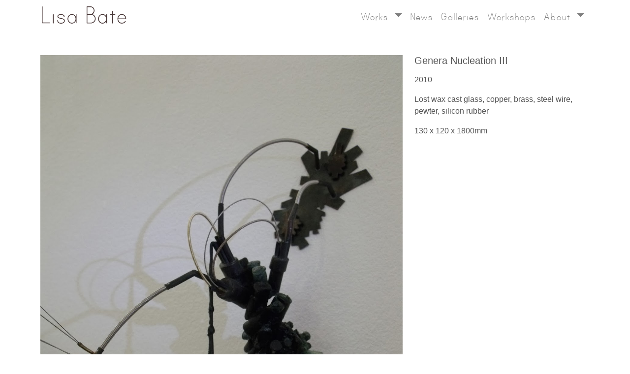

--- FILE ---
content_type: text/html; charset=utf-8
request_url: https://www.lisabate.studio/glass/image/genera-nucleation-iii
body_size: 6233
content:



<!DOCTYPE html>
<html lang="en">
<head>
    <!-- Global site tag (gtag.js) - Google Analytics -->
    <script async src="https://www.googletagmanager.com/gtag/js?id=UA-123190315-1"></script>
    <script>
      window.dataLayer = window.dataLayer || [];
      function gtag(){dataLayer.push(arguments);}
      gtag('js', new Date());

      gtag('config', 'UA-123190315-1');
    </script>
  <meta charset="utf-8">
  <meta name="viewport" content="width=device-width, initial-scale=1, shrink-to-fit=no">
  <meta name="author" content="Lisa Bate">
  <link rel="shortcut icon" href="/static/img/ico/favicon.ico?__v__=2.0.11">
  <link rel="icon" href="/static/img/ico/favicon.ico?__v__=2.0.11">
  <link rel="preload" href="/static/fonts/printclearly_tt-webfont.woff2?__v__=2.0.11" as="font">

  <title>Genera Nucleation III</title>

  <!-- Bootstrap core CSS -->
  <link href="/static/css/bootstrap.min.css?__v__=2.0.11" rel="stylesheet">

  <!-- Custom styles for this template -->
  <link href="/static/css/main.css?__v__=2.0.11" rel="stylesheet">
    <link rel="stylesheet" href="https://use.fontawesome.com/releases/v5.1.1/css/all.css" integrity="sha384-O8whS3fhG2OnA5Kas0Y9l3cfpmYjapjI0E4theH4iuMD+pLhbf6JI0jIMfYcK3yZ" crossorigin="anonymous">
    <link rel="stylesheet" href="https://unpkg.com/flickity@2/dist/flickity.min.css">
</head>

<body>

  <!-- Navigation -->
  <nav class="navbar navbar-expand-lg navbar-light bg-white fixed-top">
    <div class="container">
      <a class="navbar-brand" href="/"><img class="navbar-logo" src="/static/img/svg/LisaBatestudio2.svg?__v__=2.0.11"></a>
      <button class="navbar-toggler" type="button" data-toggle="collapse" data-target="#navbarResponsive" aria-controls="navbarResponsive" aria-expanded="false" aria-label="Toggle navigation">
        <span class="navbar-toggler-icon"></span>
      </button>
      <div class="collapse navbar-collapse" id="navbarResponsive">
        <ul class="navbar-nav ml-auto">
            <li class="nav-item dropdown">
                <a class="nav-link dropdown-toggle" href="#" id="navbarDropdownMenuLink" data-toggle="dropdown" aria-haspopup="true" aria-expanded="false">
                  Works
                </a>
                <div class="dropdown-menu" aria-labelledby="navbarDropdownMenuLink">
                  <a class="dropdown-item" href="/glass/gallery">Sculpture</a>
                  <a class="dropdown-item" href="/ceramics/gallery">Homeware</a>
                  <a class="dropdown-item" href="/glass/itemcare">Glass Care</a>
                  <a class="dropdown-item" href="/ceramics/itemcare">Ceramic Care</a>
                </div>
              </li>
            <a class="nav-item nav-link" href="/news">News</a>
            <a class="nav-item nav-link" href="/representation">Galleries</a>
            <a class="nav-item nav-link" href="/workshops">Workshops</a>
            <li class="nav-item dropdown">
              <a class="nav-link dropdown-toggle" href="#" id="navbarDropdownMenuLink" data-toggle="dropdown" aria-haspopup="true" aria-expanded="false">
                About
              </a>
              <div class="dropdown-menu" aria-labelledby="navbarDropdownMenuLink">
                  <a class="dropdown-item" href="/about">Bio</a>
                  <a class="dropdown-item" href="/glass/exhibitions">Exhibitions</a>
                  <a class="dropdown-item" href="/contact">Contact</a>
              </div>
            </li>
          </ul>


      </div>
    </div>
  </nav>

  

<div class="container">

  <div class="row">
      <div class="col-md-8">
          <div class="row">
              <div class="card-image">
                    <img class="main-image" src="/media/uploaded/5._Genera_Nucleation_III__2010.jpg" alt="Card image cap">
                    <p class="card-text">Genera Nucleation III 2010</p>
              </div>
          </div>
          <div class="row">

            
            
            
            
            <div class="card-image">
                <a href="/glass/image/genera-nucleation-iii/genera-nucleation-iii/">
                  <img src="/media/uploaded/4.Genera_Nucleation_III_2010.jpg.166x140_q85_box-0%2C24%2C480%2C428_crop_detail.jpg" alt="Card image cap">
                </a>
                <p class="card-text">Genera Nucleation III</p>
            </div>

            
            
            
            <div class="card-image">
                <a href="/glass/image/genera-nucleation-iii/genera-nucleation-i/">
                  <img src="/media/uploaded/3.Genera_Nucleation_I_2010_1_5MXmVdc.jpg.166x140_q85_box-91%2C0%2C1514%2C1200_crop_detail.jpg" alt="Card image cap">
                </a>
                <p class="card-text">Genera Nucleation I</p>
            </div>

            
            

          </div>
      </div>
      <div class="col-md-12 col-lg-4 image-set-text">
          <div>
            <h1>Genera Nucleation III</h1>
            <p><p>2010 </p>
<p>Lost wax cast glass, copper, brass, steel wire, pewter, silicon rubber</p>
<p>130 x 120 x 1800mm</p></p>
          </div>
      </div>
  </div>

</div>



  <!-- Footer -->
  <footer class="py-5 bg-white">
    <div class="container">
    <div class="row">
      <div class="col-sm">
        <a href="#"><i class="fa fa-angle-double-up footer-icons"></i></a>
      </div>
      <div class="col-sm">
        <p>© Lisa Bate 2023</p>
      </div>
      <div class="col-sm">
        <a href="/contact"><i class="fa fa-envelope footer-icons"></i></a>
        <a href="http://blog.lisabate.studio" target="_blank"><i class="fab fa-blogger-b footer-icons"></i></a>
        <a href="https://www.instagram.com/lisabatestudio/" target="_blank"><i class="fab fa-instagram footer-icons"></i></a>
        <a href="https://www.facebook.com/lisabatestudio/" target="_blank"><i class="fab fa-facebook-f footer-icons"></i></a>
      </div>
    </div>
    </div>
  </footer>

  <!-- Bootstrap core JavaScript -->
  <script src="/static/js/vendor/popper.min.js?__v__=2.0.11"></script>
  <script src="/static/js/vendor/holder.min.js?__v__=2.0.11"></script>
  <script src="/static/js/jquery.min.js?__v__=2.0.11"></script>
  <script src="/static/js/bootstrap.min.js?__v__=2.0.11"></script>
  <script src="https://unpkg.com/flickity@2/dist/flickity.pkgd.min.js"></script>

</body>

</html>


--- FILE ---
content_type: text/css
request_url: https://www.lisabate.studio/static/css/main.css?__v__=2.0.11
body_size: 3731
content:
/*Navigation & Base*/

@media (min-width: 700px) {
  .navbar-logo {
    height: 35px;
    vertical-align: baseline;
  }
}
@media (max-width: 700px) {
  .navbar-logo {
    height: 23px; 
    vertical-align: baseline;
  }
}

.nav-link {
  font-family: 'print_clearlyregular';
  font-size: 25px;
  text-decoration: none;
}

@font-face {
  font-family: 'print_clearlyregular';
  src: local('print_clearlyregular'),
       url('/static/fonts/printclearly_tt-webfont.woff2') format('woff2'),
       url('/static/fonts/printclearly_tt-webfont.woff') format('woff');
  font-weight: normal;
  font-style: normal;
}

body {
  color: #555;
  padding-top: 100px;
}

hr {
  width: 40%;
  margin-left: auto;
  margin-right: auto;
}


h1, .h1 {
  font-size: 1.25rem
}
h2, .h2,
h3, .h3,
h4, .h4,
h5, .h5,
h6, .h6 {
  font-weight: normal;
  color: #333;
}

/*Links*/
a {
  color: rgb(233, 31, 155); 
  text-decoration: none;
}

a:hover {
  color: darkgray;
  text-decoration: none;
}

/*Footer*/


.footer-icons {
  color: #999;
}


footer {
 text-align: center;
 color: #999;
}


/*about*/

.about-header {
  font-family: 'print_clearlyregular';
  font-size: 50px;
}

/*contact*/

/* exhibtions */

.exhibitions-header {
  font-family: 'print_clearlyregular';
  font-size: 50px;
}


/* contact thanks*/

.thanks {
  font-size: 50px;
}

/*Home*/


.bg-image-full {
  background: no-repeat center center scroll;
  -webkit-background-size: cover;
  -moz-background-size: cover;
  background-size: cover;
  -o-background-size: cover;
}


@media (min-width: 1000px) {
  .cover img {
    height: 600px;
  }
}

@media (min-width: 700px) {
  .cover img {
    height: 500px;
  }
}

@media (max-width: 700px) {
  .cover img {
    height: 500px;
  }
}

#landing {
 text-align: center;
}

.landing-header {
  font-family: 'print_clearlyregular';
  font-size: 50px;
}

/*Gallery*/


.album {
  min-height: 50rem;
  padding-top: 3rem;
  padding-bottom: 3rem;
}

.card-gallery-header {
  border: 0;
}

.card-gallery {
  float: left;
  width: 33.333%;
  padding: .75rem;
  margin-bottom: 2rem;
  border: 0;
  text-align: center
}

.card-gallery-inner {
  display: inline-block;  
  text-align: left;
}

.card-image {
  padding: .75rem;
  margin-bottom: 2rem;
  border: 0;
}

img.main-image {
    width: auto;
    height: auto;
    max-width: 100%;
}


.card-gallery-text {
  font-size: 85%;
  color: #868e96!important;
}

.image-set-text {
  padding: .75rem;
}

/* Blog stuff */

.blog-post-title {
  font-family: 'print_clearlyregular';
  font-size: 50px;
}

.blog-post-meta {
  margin-bottom: 1.25rem;
  color: #999;
}

.blog-post {
  padding-top: 25px;
  padding-bottom: 25px;
}

.blog-post img {
  height: 400px;
}

@media (min-width: 1100px) {
  .blog-post img {
    height: 600px;
  }
}

@media (max-width: 1100px) {
  .blog-post img {
    height: 450px;
  }
}

@media (max-width: 900px) {
  .blog-post img {
    height: 300px;
  }
}

@media (max-width: 500px) {
  .blog-post img {
    height: 200px;
  }
}

/* Static Stuff */

@media (min-width: 1100px) {
  .featurette-header img {
    height: 600px;
  }
}

@media (max-width: 1100px) {
  .featurette-header img {
    height: 450px;
  }
}

@media (max-width: 900px) {
  .featurette-header img {
    height: 300px;
  }
}

@media (max-width: 500px) {
  .featurette-header img {
    height: 200px;
  }
}

.featurette {
  padding-top: 25px;
  padding-bottom: 25px;
}

.featurette h1 {
  font-family: 'print_clearlyregular';
  font-size: 50px;
}

/* Representation */

.featurette-heading {
  font-family: 'print_clearlyregular';
  font-size: 50px;
}

.card-header {
  background-color: transparent;
  border-bottom: unset;
}

.card-header img {
  width: 300px;
  overflow: hidden;
}

.card {
  padding-top: 25px;
  padding-bottom: 25px;
  border-color: transparent;
}

.card-text a {
  color: darkslategray
}

--- FILE ---
content_type: image/svg+xml
request_url: https://www.lisabate.studio/static/img/svg/LisaBatestudio2.svg?__v__=2.0.11
body_size: 11927
content:
<?xml version="1.0" encoding="UTF-8" standalone="no"?>
<svg
   xmlns:dc="http://purl.org/dc/elements/1.1/"
   xmlns:cc="http://creativecommons.org/ns#"
   xmlns:rdf="http://www.w3.org/1999/02/22-rdf-syntax-ns#"
   xmlns:svg="http://www.w3.org/2000/svg"
   xmlns="http://www.w3.org/2000/svg"
   id="svg905"
   version="1.1"
   viewBox="0 0 163.5173 33.178749"
   height="33.178749mm"
   width="163.5173mm">
  <defs
     id="defs899" />
  <metadata
     id="metadata902">
    <rdf:RDF>
      <cc:Work
         rdf:about="">
        <dc:format>image/svg+xml</dc:format>
        <dc:type
           rdf:resource="http://purl.org/dc/dcmitype/StillImage" />
        <dc:title></dc:title>
      </cc:Work>
    </rdf:RDF>
  </metadata>
  <g
     transform="translate(-9.2815839,-56.675181)"
     id="layer1">
    <path
       d="M 2.8007812,0 C 0.93411454,0 0,0.93411454 0,2.8007812 V 119.80078 c 0,1.86667 0.93411454,2.79883 2.8007812,2.79883 H 56.800781 c 1.866667,0 2.798828,-0.93216 2.798828,-2.79883 0,-0.66667 -0.265494,-1.26745 -0.798828,-1.80078 -0.533333,-0.66667 -1.2,-1 -2,-1 H 5.5996094 V 2.8007812 C 5.5996094,0.93411454 4.667448,0 2.8007812,0 Z M 330.625,0 c -0.8,0 -1.46667,0.33333332 -2,1 -0.53333,0.5333333 -0.80078,1.1341146 -0.80078,1.8007812 V 120.59961 c 0,0.66667 0.26745,1.33333 0.80078,2 0.66667,0.8 1.39922,1.20117 2.19922,1.20117 h 28 c 4.8,0 9.33294,-0.86823 13.59961,-2.60156 4.26666,-1.86667 8.00117,-4.33177 11.20117,-7.39844 3.2,-3.06667 5.73294,-6.66745 7.59961,-10.80078 1.86667,-4.266667 2.79883,-8.799609 2.79883,-13.599609 0,-7.333334 -2.19961,-13.934115 -6.59961,-19.800782 -4.26667,-5.866666 -9.79961,-10.00039 -16.59961,-12.40039 C 375.49089,54.532552 379.09167,50.8 381.625,46 c 2.66667,-4.8 4,-9.999609 4,-15.599609 0,-3.866667 -0.73451,-7.601172 -2.20117,-11.201172 -1.33334,-3.733334 -3.2655,-6.998828 -5.79883,-9.7988284 -2.4,-2.8 -5.33411,-5.0674479 -8.80078,-6.8007812 C 365.49089,0.866276 361.82422,0 357.82422,0 Z m 2.79883,5.5996094 h 24.40039 c 3.33333,0 6.33333,0.7345051 9,2.2011718 2.8,1.3333334 5.13333,3.1996098 7,5.5996098 2,2.266666 3.53294,4.865494 4.59961,7.798828 1.06666,2.933333 1.59961,6.001172 1.59961,9.201172 0,3.2 -0.53295,6.265885 -1.59961,9.199218 -1.06667,2.933334 -2.59961,5.534115 -4.59961,7.800782 -2,2.266666 -4.39922,4.132942 -7.19922,5.599609 -2.66667,1.333333 -5.66667,2 -9,2 H 333.42383 Z M 517.68359,32.599609 c -1.86666,0 -2.80078,0.934115 -2.80078,2.800782 V 57 h -14.39843 c -0.80001,0 -1.46667,0.333333 -2,1 -0.53334,0.533333 -0.80079,1.134115 -0.80079,1.800781 0,1.866667 0.93412,2.798828 2.80079,2.798828 h 14.39843 v 58.800781 c 0,0.66667 0.26745,1.2655 0.80078,1.79883 0.53334,0.66667 1.2,1 2,1 0.8,0 1.46667,-0.33333 2,-1 0.53334,-0.53333 0.80079,-1.13216 0.80079,-1.79883 V 62.599609 h 15 c 1.86666,0 2.79882,-0.932161 2.79882,-2.798828 0,-0.666666 -0.26549,-1.267448 -0.79882,-1.800781 -0.53334,-0.666667 -1.2,-1 -2,-1 h -15 V 35.400391 c -10e-6,-1.866667 -0.93412,-2.800782 -2.80079,-2.800782 z m -297.39062,23 c -4.66667,0 -9,1 -13,3 -3.86667,1.866667 -7.26589,4.39961 -10.19922,7.59961 -2.8,3.2 -4.99961,6.934505 -6.59961,11.201172 -1.6,4.133333 -2.40039,8.466666 -2.40039,13 0,4.533333 0.80039,8.932552 2.40039,13.199219 1.6,4.13333 3.79961,7.8 6.59961,11 2.93333,3.2 6.33255,5.80078 10.19922,7.80078 4,1.86667 8.33333,2.79883 13,2.79883 6,0 11.46706,-1.59883 16.40039,-4.79883 4.93333,-3.33333 8.79961,-7.53294 11.59961,-12.59961 v 12.79883 c 0,1.86667 0.93411,2.80078 2.80078,2.80078 1.86667,0 2.80078,-0.93411 2.80078,-2.80078 V 59.599609 c 0,-0.666666 -0.26745,-1.265494 -0.80078,-1.798828 -0.53333,-0.666666 -1.2,-1 -2,-1 -0.8,0 -1.46667,0.333334 -2,1 -0.53333,0.533334 -0.80078,1.132162 -0.80078,1.798828 V 73 c -2.8,-5.066667 -6.66628,-9.200391 -11.59961,-12.400391 -4.93333,-3.333333 -10.40039,-5 -16.40039,-5 z m 223.91797,0 c -4.66667,0 -9,1 -13,3 -3.86667,1.866667 -7.26589,4.39961 -10.19922,7.59961 -2.8,3.2 -4.99961,6.934505 -6.59961,11.201172 -1.6,4.133333 -2.40039,8.466666 -2.40039,13 0,4.533333 0.80039,8.932552 2.40039,13.199219 1.6,4.13333 3.79961,7.8 6.59961,11 2.93333,3.2 6.33255,5.80078 10.19922,7.80078 4,1.86667 8.33333,2.79883 13,2.79883 6,0 11.46705,-1.59883 16.40039,-4.79883 4.93333,-3.33333 8.79961,-7.53294 11.59961,-12.59961 v 12.79883 c 0,1.86667 0.93411,2.80078 2.80078,2.80078 1.86667,0 2.80078,-0.93411 2.80078,-2.80078 V 59.599609 c 0,-0.666666 -0.26745,-1.265494 -0.80078,-1.798828 -0.53333,-0.666666 -1.2,-1 -2,-1 -0.8,0 -1.46667,0.333334 -2,1 -0.53333,0.533334 -0.80078,1.132162 -0.80078,1.798828 V 73 c -2.8,-5.066667 -6.66628,-9.200391 -11.59961,-12.400391 -4.93334,-3.333333 -10.40039,-5 -16.40039,-5 z m 141.40625,0 c -4.66667,0 -9,1 -13,3 -3.86667,1.866667 -7.26589,4.39961 -10.19922,7.59961 -2.8,3.2 -4.99961,6.934505 -6.59961,11.201172 -1.6,4.133333 -2.40039,8.466666 -2.40039,13 0,4.533333 0.80039,8.932552 2.40039,13.199219 1.6,4.13333 3.79961,7.8 6.59961,11 2.93333,3.2 6.33255,5.80078 10.19922,7.80078 4,1.86667 8.33333,2.79883 13,2.79883 5.6,0 10.93333,-1.19961 16,-3.59961 5.06666,-2.4 9.00078,-6.06667 11.80078,-11 0.26667,-0.8 0.40039,-1.26706 0.40039,-1.40039 0,-1.86667 -0.93412,-2.79883 -2.80078,-2.79883 -1.06667,0 -1.86706,0.46706 -2.40039,1.40039 -5.46667,7.86667 -13.13334,11.79883 -23,11.79883 -3.73334,0 -7.13255,-0.73255 -10.19922,-2.19922 -3.06667,-1.46667 -5.73333,-3.40078 -8,-5.80078 -2.26667,-2.4 -4.13294,-5.20039 -5.59961,-8.40039 -1.33333,-3.200001 -2.19961,-6.533335 -2.59961,-10.000001 h 55.79883 c 0.8,0 1.46666,-0.265495 2,-0.798828 0.66666,-0.533334 1,-1.2 1,-2 0,-4.533334 -0.80039,-8.866667 -2.40039,-13 -1.6,-4.266667 -3.8655,-8.001172 -6.79883,-11.201172 -2.8,-3.2 -6.20117,-5.732943 -10.20117,-7.59961 -4,-2 -8.33334,-3 -13,-3 z m -445.68555,0.59961 c -2.66667,0 -5.53294,0.267448 -8.59961,0.800781 -2.93333,0.4 -5.66784,1.266276 -8.20117,2.599609 -2.53333,1.2 -4.66706,2.934506 -6.40039,5.201172 -1.6,2.133334 -2.39844,4.865886 -2.39844,8.199219 0,3.866667 1.19961,6.866667 3.59961,9 2.4,2.133333 5.33216,3.865885 8.79883,5.199219 3.6,1.2 7.46823,2.134114 11.60156,2.800781 4.26667,0.666667 8.13294,1.532943 11.59961,2.599609 3.6,1.066667 6.6,2.533724 9,4.400391 2.4,1.733333 3.59961,4.26628 3.59961,7.59961 0,2.66667 -0.73255,5 -2.19922,7 -1.33333,1.86667 -3.06784,3.39961 -5.20117,4.59961 -2,1.2 -4.2655,2.13411 -6.79883,2.80078 -2.53333,0.53333 -4.9345,0.80078 -7.20117,0.80078 -2.8,0 -5.53255,-0.20156 -8.19922,-0.60156 -2.66667,-0.53333 -5.06784,-1.39961 -7.20117,-2.59961 -2,-1.2 -3.59883,-2.86667 -4.79883,-5 -1.2,-2.13333 -1.80078,-4.86589 -1.80078,-8.19922 0,-0.66667 -0.19961,-1.33333 -0.59961,-2 -0.26667,-0.8 -0.79961,-1.20117 -1.59961,-1.20117 -1.6,0 -2.6,0.46706 -3,1.40039 -0.26667,0.8 -0.40039,1.86784 -0.40039,3.20117 0,3.86667 0.80039,7.13216 2.40039,9.79883 1.73333,2.53333 3.86706,4.60117 6.40039,6.20117 2.66667,1.6 5.59883,2.73177 8.79883,3.39844 3.33333,0.8 6.66667,1.20117 10,1.20117 3.06667,0 6.20039,-0.46706 9.40039,-1.40039 3.2,-0.8 6.06628,-1.99961 8.59961,-3.59961 2.66667,-1.73333 4.80039,-3.86706 6.40039,-6.40039 1.73333,-2.66667 2.59961,-5.80039 2.59961,-9.40039 0,-4.26667 -1.19961,-7.600001 -3.59961,-10.000001 -2.4,-2.533333 -5.4,-4.465494 -9,-5.798828 -3.46667,-1.466666 -7.33294,-2.534505 -11.59961,-3.201172 -4.13333,-0.8 -7.99961,-1.666276 -11.59961,-2.599609 -3.46667,-0.933333 -6.40078,-2.132943 -8.80078,-3.599609 -2.4,-1.466667 -3.59961,-3.666276 -3.59961,-6.59961 0,-2.4 0.66667,-4.268229 2,-5.601562 1.46667,-1.466667 3.19922,-2.598438 5.19922,-3.398438 2.13333,-0.8 4.33294,-1.334896 6.59961,-1.601562 2.26667,-0.266667 4.3345,-0.398438 6.20117,-0.398438 2.26667,0 4.53216,0.19961 6.79883,0.59961 2.26667,0.266666 4.3345,0.865494 6.20117,1.798828 2,0.933333 3.66667,2.334505 5,4.201172 1.46667,1.733333 2.46667,4.066666 3,7 0,0.666666 0.19961,1.333333 0.59961,2 0.4,0.666666 1.06667,1 2,1 0.66667,0 1.33333,-0.19961 2,-0.59961 0.66667,-0.533333 1,-1.2 1,-2 0,-3.733333 -0.80039,-6.867057 -2.40039,-9.40039 -1.6,-2.533334 -3.66589,-4.533334 -6.19922,-6 -2.53333,-1.466667 -5.39961,-2.534506 -8.59961,-3.201172 -3.06667,-0.666667 -6.20039,-1 -9.40039,-1 z m -55.910156,1.201172 c -0.8,0 -1.466666,0.333333 -2,1 -0.533333,0.533333 -0.798828,1.132161 -0.798828,1.798828 V 121 c 0,0.66667 0.265495,1.26745 0.798828,1.80078 0.533334,0.66667 1.2,1 2,1 0.666667,0 1.267448,-0.33333 1.800782,-1 0.666666,-0.53333 1,-1.13411 1,-1.80078 V 60.199219 c 0,-0.666667 -0.333334,-1.265495 -1,-1.798828 -0.533334,-0.666667 -1.134115,-1 -1.800782,-1 z m 249.402346,3.199218 h 25.40039 c 4,0 7.80039,0.734506 11.40039,2.201172 3.6,1.466667 6.73372,3.532552 9.40039,6.199219 2.66667,2.533333 4.79844,5.599219 6.39844,9.199219 1.6,3.466666 2.40039,7.201172 2.40039,11.201172 0,4 -0.80039,7.80039 -2.40039,11.400389 -1.6,3.46667 -3.73177,6.53255 -6.39844,9.19922 -2.66667,2.53333 -5.80039,4.53333 -9.40039,6 -3.6,1.46667 -7.40039,2.19922 -11.40039,2.19922 h -25.40039 z m -113.13086,0.59961 c 4,0 7.60078,0.868229 10.80078,2.601562 3.33333,1.6 6.13372,3.731771 8.40039,6.398438 2.4,2.666666 4.20039,5.80039 5.40039,9.40039 1.33333,3.466667 2,7.067448 2,10.800782 0,3.733333 -0.66667,7.4 -2,10.999999 -1.2,3.46667 -3.00039,6.53255 -5.40039,9.19922 -2.26667,2.66667 -5.06706,4.86628 -8.40039,6.59961 -3.2,1.6 -6.80078,2.40039 -10.80078,2.40039 -3.86667,0 -7.4655,-0.80039 -10.79883,-2.40039 -3.2,-1.73333 -6.00039,-3.93294 -8.40039,-6.59961 -2.26667,-2.66667 -4.06706,-5.73255 -5.40039,-9.19922 -1.33333,-3.599999 -2,-7.266666 -2,-10.999999 0,-3.733334 0.66667,-7.334115 2,-10.800782 1.33333,-3.6 3.13372,-6.733724 5.40039,-9.40039 2.4,-2.666667 5.20039,-4.798438 8.40039,-6.398438 3.33333,-1.733333 6.93216,-2.601562 10.79883,-2.601562 z m 223.91797,0 c 4,0 7.60078,0.868229 10.80078,2.601562 3.33333,1.6 6.13372,3.731771 8.40039,6.398438 2.4,2.666666 4.20039,5.80039 5.40039,9.40039 1.33333,3.466667 2,7.067448 2,10.800782 0,3.733333 -0.66667,7.4 -2,10.999999 -1.2,3.46667 -3.00039,6.53255 -5.40039,9.19922 -2.26667,2.66667 -5.06706,4.86628 -8.40039,6.59961 -3.2,1.6 -6.80078,2.40039 -10.80078,2.40039 -3.86667,0 -7.4655,-0.80039 -10.79883,-2.40039 -3.2,-1.73333 -6.00039,-3.93294 -8.40039,-6.59961 -2.26667,-2.66667 -4.06706,-5.73255 -5.40039,-9.19922 -1.33334,-3.599999 -2,-7.266666 -2,-10.999999 0,-3.733334 0.66666,-7.334115 2,-10.800782 1.33333,-3.6 3.13372,-6.733724 5.40039,-9.40039 2.4,-2.666667 5.20039,-4.798438 8.40039,-6.398438 3.33333,-1.733333 6.93216,-2.601562 10.79883,-2.601562 z m 141.40625,0 c 3.6,0 6.93333,0.734505 10,2.201172 3.2,1.466666 5.9345,3.398828 8.20117,5.798828 2.4,2.4 4.26628,5.20039 5.59961,8.40039 1.46667,3.2 2.33294,6.533334 2.59961,10 h -52.79883 c 0.4,-3.466666 1.26628,-6.8 2.59961,-10 1.46667,-3.2 3.33294,-6.00039 5.59961,-8.40039 2.26667,-2.4 4.93333,-4.332162 8,-5.798828 3.06667,-1.466667 6.46588,-2.201172 10.19922,-2.201172 z"
       style="font-style:normal;font-variant:normal;font-weight:normal;font-stretch:normal;font-size:52.91666794px;line-height:1.25;font-family:'Print Bold OT';-inkscape-font-specification:'Print Bold OT';font-variant-ligatures:normal;font-variant-caps:normal;font-variant-numeric:normal;text-align:center;letter-spacing:0px;word-spacing:0.0238125px;writing-mode:lr-tb;text-anchor:middle;fill:#483737;fill-opacity:1;stroke:none;stroke-width:0.99999994"
       transform="matrix(0.26458333,0,0,0.26458333,9.2815839,56.675181)"
       id="text1452" />
    <text
       id="text1690"
       y="100.05929"
       x="-23.224367"
       style="font-style:normal;font-variant:normal;font-weight:normal;font-stretch:normal;font-size:17.63888741px;line-height:1.25;font-family:'Print Bold OT';-inkscape-font-specification:'Print Bold OT';font-variant-ligatures:normal;font-variant-caps:normal;font-variant-numeric:normal;text-align:center;letter-spacing:0px;word-spacing:0.0238125px;writing-mode:lr-tb;text-anchor:middle;fill:#000000;fill-opacity:1;stroke:none;stroke-width:0.26458332"
       xml:space="preserve"><tspan
         style="stroke-width:0.26458332"
         y="115.58151"
         x="-23.224367"
         id="tspan1688" /></text>
  </g>
</svg>
